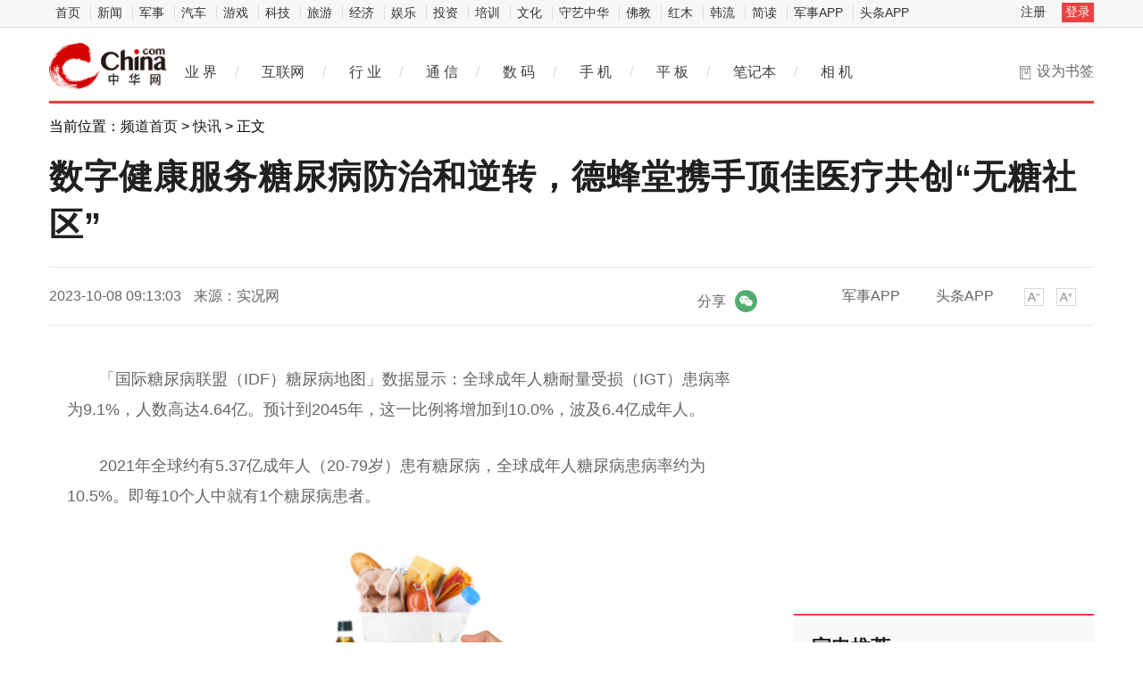

--- FILE ---
content_type: text/html
request_url: https://hea.china.com/article/20231008/102023_1418454.html
body_size: 12534
content:
<!doctype html>
<html>
<head>
<meta charset="utf-8">
<title>数字健康服务糖尿病防治和逆转，德蜂堂携手顶佳医疗共创“无糖社区”_中华网</title>
<meta name="keywords" content="产业资讯,科技动态,IT业界,通信,互联网,家电,数字生活,IT幽默,IPTV,3G,WEB2.0,IT人物,曝光台,科普,科学探索,科技新品,奇趣异事,手机,数码相机,MP3,笔记本,奇趣硬件">
<meta name="description" content="「国际糖尿病联盟（IDF）糖尿病地图」数据显示：全球成年人糖耐量受损（IGT）患病率为9.1%，人数高达4.64亿。预计到2045年，这一比例将增加...">	
<meta http-equiv="Cache-Control" content="no-siteapp" />
<meta http-equiv="Cache-Control" content="no-transform" />
<link href="https://tech.china.com/static_digi/css/article-style.css" rel="stylesheet" />
<link href="https://tech.china.com/static_digi/css/video-js.min.css" rel="stylesheet" media="all" />
<link href="https://tech.china.com/static_digi/css/style_print.css" rel="stylesheet" media="print" />
<script src="https://tech.china.com/static_digi/js/jquery-1.11.1.min.js"></script>
<link rel="shortcut icon" href="https://tech.china.com/static_digi/images/favicon.ico" type="image/x-icon">	
<script src="https://tech.china.com/static_digi/js/uaredirect.js"></script>
<SCRIPT type=text/javascript>uaredirect("http://m.tech.china.com/hea/article/20231008/102023_1418454.html");</SCRIPT>	
<!--控制字体大小js-->	
<script src="https://tech.china.com/static_digi/js/function.js"></script>
<script src="https://tech.china.com/static_digi/js/jquery.qrcode.min.js"></script>
		<script src="https://tech.china.com/static_digi/js/article.js"></script>
<!--控制字体大小js-->
<style>
 .top_header_logo {
    position: relative;
    width: 195px;
    height: 50px;
    display: block;
    float: left;
    background: url(//www.china.com/zh_cn/img1905/2020/v21_logo@2x.png) no-repeat 0 50%;
    background-size: auto 30px;
}
.main-header .top_header_logo a {
    display: block;
    height: 100%;
    font-size: 12px;
    overflow: hidden;
    text-indent: -666px;
} 
.top_header_logo_channel {
    float: left;
    font-size: 29px;
    line-height: 50px;
    color: #000;
}
.article_info {
    position: relative;
    margin-top: 25px;
    color: #8D8D8D;
    height: 25px;
    line-height: 25px;
    font-size: 16px;
}
.article_info .share{line-height:25px;float:right;text-align:center;}
.article_info .share em{display:inline-block;vertical-align:top;font-style: normal;}
.article_info .share i{vertical-align:top;margin-left:10px;display:inline-block;width:25px;height:25px;background-position:50% 50%;background-repeat:no-repeat;background-size:contain;overflow:hidden;text-indent:-200px;cursor:pointer;}
.article_info .share i.wx{background-image:url(https://tech.china.com/static_digi/images/weixin.png);}
.article_info .share i.pyq{}
.article_info .share .qrcode_wrap{z-index:1;width:120px;height:180px;padding:20px 20px 0;position:absolute;right:40px;top:40px;background:#fff;border:solid 1px #ddd;border-radius:4px;line-height:20px;color:#333;font-size:12px;font-weight:normal;color:#666;}
.article_info .share .qrcode_close{color: #333;text-decoration: none; width:15px;height:15px;position:absolute;right:2px;top:2px;font-size:15px;line-height:13px;}
.article_info .hidden{display: none;}
.article_info p{
	margin: 0;
}
</style>	
</head>
<!--导航栏-1start-->	
<div class="channel-nav-bg">
  <div class="channel-nav">
    <div class="channel-nav-list"> 
	<a href="http://www.china.com/" target="_blank">首页</a>
	<a href="//news.china.com/" target="_blank">新闻</a>
	<a href="//military.china.com" target="_blank">军事</a>
	<a href="http://auto.china.com/" target="_blank">汽车</a>
	<a href="http://game.china.com/" target="_blank">游戏</a>
	<a href="http://tech.china.com/" target="_blank">科技</a>
	<a href="http://travel.china.com/" target="_blank">旅游</a>
	<a href="http://finance.china.com/" target="_blank">经济</a>
	<a href="http://ent.china.com/" target="_blank">娱乐</a>
	<a href="http://money.china.com" target="_blank">投资</a>
	<a href="http://peixun.china.com" target="_blank">培训</a>
	<a href="http://culture.china.com/" target="_blank">文化</a>
	<a href="http://shouyi.china.com/" target="_blank">守艺中华</a>
	<a href="//fo.china.com/" target="_blank">佛教</a>
	<a href="http://hongmu.china.com" target="_blank">红木</a>
	<a href="http://korea.china.com/" target="_blank">韩流</a>
	<a href="http://club.china.com/" target="_blank">简读</a>
	<a href="//toutiaoapp.china.com/public/download?appName=ch_mil&channel=china5" target="_blank">军事APP</a>
	<a href="//toutiaoapp.china.com/public/download?appName=ch_hl&channel=china5" target="_blank">头条APP</a> 
	  </div>
    <div class="channel-nav-login" id="chanTopNavLogin"> <a href="#" target="_blank">注册</a> <a href="#" class="channel-nav-entry" target="_blank">登录</a> </div>
  </div>
</div>		
<!--导航栏-1end-->
<!--导航栏-2start-->	
<div class="main-header">
  <h1 class="top_header_logo"><a href="/" target="_blank">中华网家电</a></h1>
 
  <div class="header-addfav">设为书签<span class="header-addfav-area"><strong>Ctrl+D</strong>将本页面保存为书签，全面了解最新资讯，方便快捷。</span></div>
<div id="newsNav"> 
  <a href="http://tech.china.com/articles/" target="_blank">业 界</a><em>/</em> 
  <a href="http://tech.china.com/internet/" target="_blank">互联网</a><em>/</em> 
  <a href="http://tech.china.com/industrys/" target="_blank">行 业</a><em>/</em> 
  <a href="http://tech.china.com/telphone/" target="_blank">通 信</a><em>/</em> 
  <a href="http://digi.china.com/" target="_blank">数 码</a><em>/</em> 
  <a href="http://digi.china.com/smartphone/" target="_blank">手 机</a><em>/</em> 
  <a href="http://digi.china.com/tabletpc/" target="_blank">平 板</a><em>/</em> 
  <a href="http://digi.china.com/notebookpc/" target="_blank">笔记本</a><em>/</em> 
  <a href="http://digi.china.com/cameradv/" target="_blank">相 机</a> 
</div>
</div>
<!--导航栏-2end-->
<!--位置导航start-->	
<div class="epMisc" id="epMisc">
  <div class="epMiscCon">
    <div id="chan_breadcrumbs">
      当前位置：<a href="https://tech.china.com/">频道首页</a> &gt; <a href="http://hea.china.com/home/">快讯</a> &gt; 正文    </div>
  </div>
</div>
<!--位置导航end-->	
<div id="chan_mainBlk" class="clearfix">
<!--标题start-->	
  <h1 id="chan_newsTitle">数字健康服务糖尿病防治和逆转，德蜂堂携手顶佳医疗共创“无糖社区”</h1>
<!--标题end-->		
  <div class="chan_newsInfo" id="chan_newsInfo">
    <div class="chan_newsInfo_body" id="js-article-title" data-grid="300">
      <div class="chan_newsInfo_title">数字健康服务糖尿病防治和逆转，德蜂堂携手顶佳医疗共创“无糖社区”</div>
      <div class="chan_newsInfo_source"><span class="time">2023-10-08 09:13:03</span> <span class="source">来源：实况网</span> </div>
      <div class="chan_newsInfo_link" id=“chan_newsInfo_link”> <a href="#" class="chan_newsInfo_font_small" onclick="doZoom('chan_newsDetail',-1); return false;">小</a> <a href="#" class="chan_newsInfo_font_big" onclick="doZoom('chan_newsDetail',1); return false;">大</a>
        <div class="cn_share"> </div> </div>
      <div class="chan_app_upload"><a href="https://toutiaoapp.china.com/public/download?appName=ch_mil&channel=china4" target="_blank">军事APP</a><a href="https://toutiaoapp.china.com/public/download?appName=ch_hl&channel=china4" target="_blank">头条APP</a></div>
    <div class="article_info" style="display: inline-block;left: 40%;">
			<div class="share">
				<em>分享</em><i class="wx" id="js-share-weixin">微信</i>
				<div class="qrcode_wrap hidden" id="js-qrcode-wrap">
					<a href="javascript:;" target="_self" class="qrcode_close" id="js-qrcode-close" title="关闭">×</a>
					<div id="js-qrcode-img"></div>
					<p>用微信扫码二维码</p>
					<p>分享至好友和朋友圈</p>
				</div>
			</div>
		</div>
	</div>
  </div>
  <div id="chan_mainBlk_lft"> 
<script>
/**
* 通过data-grid属性获取浮动开始位置
*  @param {type} id 从id元素位置开始浮动
*  @param {int} 传入滚动数值
*  @param {type} end 滚动到id元素位置停止浮动
*/
function itemPosition(start,scroll,end){
  var id = $('#'+start),
      end = end||'',
      endgrid = 0;
  if(id.length>0){
      if($('#'+end).length>0){
          var endobj = $('#'+end);
          endgrid = endobj.offset().top;
      }
      //console.log(endgrid);
      var figure = id.attr('data-grid') || id.offset().top;
      if(scroll>figure){
          if(endgrid && scroll>endgrid){
              id.removeClass("fixed");
          }else{
              id.addClass("fixed");
          }
      }else{
          id.removeClass("fixed");
      }
  }
};

/**
* 整体函数调用相关
*/
function init(){
// 窗口上下滚动相关
    $(window).scroll(function() {
        var scltop = $(window).scrollTop();
        // 导航浮动
        itemPosition('js-article-title',scltop,'js-article-bottom');//终极页
        });
}
$(function(){
  init();
});
</script>
    <div id="chan_newsBlk">
      <div id="chan_newsDetail">
			
                <p style="margin: 0px; padding: 0.8em 0px; text-indent: 2em; color: rgb(102, 102, 102); font-family: &quot;Hiragino Sans GB&quot;, &quot;Microsoft YaHei&quot;, &quot;WenQuanYi Micro Hei&quot;, Tahoma, arial, sans-serif; font-size: 18px;">「国际糖尿病联盟（IDF）糖尿病地图」数据显示：全球成年人糖耐量受损（IGT）患病率为9.1%，人数高达4.64亿。预计到2045年，这一比例将增加到10.0%，波及6.4亿成年人。</p>
<p style="margin: 0px; padding: 0.8em 0px; text-indent: 2em; color: rgb(102, 102, 102); font-family: &quot;Hiragino Sans GB&quot;, &quot;Microsoft YaHei&quot;, &quot;WenQuanYi Micro Hei&quot;, Tahoma, arial, sans-serif; font-size: 18px;">2021年全球约有5.37亿成年人（20-79岁）患有糖尿病，全球成年人糖尿病患病率约为10.5%。即每10个人中就有1个糖尿病患者。</p>
<p style="margin: 0px; padding: 0.8em 0px; text-indent: 2em; color: rgb(102, 102, 102); font-family: &quot;Hiragino Sans GB&quot;, &quot;Microsoft YaHei&quot;, &quot;WenQuanYi Micro Hei&quot;, Tahoma, arial, sans-serif; font-size: 18px; text-align: center;"><img _src="http://xinmeibao.oss-cn-hangzhou.aliyuncs.com/uploads/docx/20231007/202310071904519167.png" alt="" src="http://xinmeibao.oss-cn-hangzhou.aliyuncs.com/uploads/docx/20231007/202310071904519167.png" style="border: 0px; vertical-align: top; max-width: 600px; display: block; margin: auto;" /></p>
<p style="margin: 0px; padding: 0.8em 0px; text-indent: 2em; color: rgb(102, 102, 102); font-family: &quot;Hiragino Sans GB&quot;, &quot;Microsoft YaHei&quot;, &quot;WenQuanYi Micro Hei&quot;, Tahoma, arial, sans-serif; font-size: 18px;">2021年，在20-79岁人群中，糖尿病患者人数最多的前三名国家是中国、印度和巴基斯坦。其中，中国的糖尿病患病人数约有1.41亿人，是全球糖尿病患者人数最多的国家。</p>
<p style="margin: 0px; padding: 0.8em 0px; text-indent: 2em; color: rgb(102, 102, 102); font-family: &quot;Hiragino Sans GB&quot;, &quot;Microsoft YaHei&quot;, &quot;WenQuanYi Micro Hei&quot;, Tahoma, arial, sans-serif; font-size: 18px;">北京德蜂堂健康科技有限公司，是北京乐一生蜂胶生化高新技术有限责任公司的子公司，2003年10月创建于北京市国家级高新技术科技园区 (中关村科技园区)。公司先后攻克了蜂胶国际产业化的五大难题：①优质蜂胶原料生产技术及推广，②蜂胶提纯脱铅及其全组分水溶技术，③蜂胶黄酮指纹图谱检测技术，④蜂产品营养价值定位，⑤蜂食疗康复理论。</p>
<p style="margin: 0px; padding: 0.8em 0px; text-indent: 2em; color: rgb(102, 102, 102); font-family: &quot;Hiragino Sans GB&quot;, &quot;Microsoft YaHei&quot;, &quot;WenQuanYi Micro Hei&quot;, Tahoma, arial, sans-serif; font-size: 18px;">公司还创立了&ldquo;中国中医蜂食疗康复理论&rdquo; ，并以蜂胶为君，以蜂王浆为臣，辅佐蜂蜜、蜂花粉、雄蜂蛹、蜂王胚胎、灵芝孢子粉、有机硒铬蛋白粉等营养素，开发出糖尿病及其并发症、高血压、高血脂、心脏病、脂肪肝、胃炎、胃溃疡、前列腺炎等一系列慢病康复的蜂产品。</p>
<p style="margin: 0px; padding: 0.8em 0px; text-indent: 2em; color: rgb(102, 102, 102); font-family: &quot;Hiragino Sans GB&quot;, &quot;Microsoft YaHei&quot;, &quot;WenQuanYi Micro Hei&quot;, Tahoma, arial, sans-serif; font-size: 18px;">深圳市顶佳医疗科技有限公司是&ldquo;数字健康+智慧养老&rdquo;的行业先行者，公司深耕智能化数字健康领域，旗下ZLO宙龙健康服务平台及系列硬件产品服务养老机构及社区和个人，同时为现代大健康企业赋能。</p>
<p style="margin: 0px; padding: 0.8em 0px; text-indent: 2em; color: rgb(102, 102, 102); font-family: &quot;Hiragino Sans GB&quot;, &quot;Microsoft YaHei&quot;, &quot;WenQuanYi Micro Hei&quot;, Tahoma, arial, sans-serif; font-size: 18px; text-align: center;"><img _src="http://xinmeibao.oss-cn-hangzhou.aliyuncs.com/uploads/docx/20231007/202310071904516860.jpeg" alt="" src="http://xinmeibao.oss-cn-hangzhou.aliyuncs.com/uploads/docx/20231007/202310071904516860.jpeg" style="border: 0px; vertical-align: top; max-width: 600px; display: block; margin: auto;" /></p>
<p style="margin: 0px; padding: 0.8em 0px; text-indent: 2em; color: rgb(102, 102, 102); font-family: &quot;Hiragino Sans GB&quot;, &quot;Microsoft YaHei&quot;, &quot;WenQuanYi Micro Hei&quot;, Tahoma, arial, sans-serif; font-size: 18px; text-align: center;">图：战略合作签约仪式现场</p>
<p style="margin: 0px; padding: 0.8em 0px; text-indent: 2em; color: rgb(102, 102, 102); font-family: &quot;Hiragino Sans GB&quot;, &quot;Microsoft YaHei&quot;, &quot;WenQuanYi Micro Hei&quot;, Tahoma, arial, sans-serif; font-size: 18px;">10月7日 北京德蜂堂健康科技有限公司和深圳市顶佳医疗科技有限公司在深圳顶佳工业园签订战略合作，双方启动健康预防和健康解决方案的多项合作，以顶佳医疗&ldquo;ZLO宙龙&rdquo;智能化系列产品设备做慢性病患者<a href='http://www.830020.com/' target='_blank' style='text-decoration: none;'>的</a>健康监测服务，&ldquo;德蜂堂&rdquo;系列健康产品为糖尿病患者提供食疗康复服务，配合数字化系统管理让用户时刻感受到健康指标的改善。</p>
<p style="margin: 0px; padding: 0.8em 0px; text-indent: 2em; color: rgb(102, 102, 102); font-family: &quot;Hiragino Sans GB&quot;, &quot;Microsoft YaHei&quot;, &quot;WenQuanYi Micro Hei&quot;, Tahoma, arial, sans-serif; font-size: 18px;">北京德蜂堂健康科技有限公司董事长姜德勇、 总经理刘晓宁<a style="text-decoration: none;" href="">，</a>深圳市顶佳医疗科技有限公司董事长蔡笃顶、CEO蒋磊，星皇集团有限公司董事长许贤堤出席签约仪式。</p>
<p style="margin: 0px; padding: 0.8em 0px; text-indent: 2em; color: rgb(102, 102, 102); font-family: &quot;Hiragino Sans GB&quot;, &quot;Microsoft YaHei&quot;, &quot;WenQuanYi Micro Hei&quot;, Tahoma, arial, sans-serif; font-size: 18px; text-align: center;"><img _src="http://xinmeibao.oss-cn-hangzhou.aliyuncs.com/uploads/docx/20231007/202310071904506005.jpeg" alt="" src="http://xinmeibao.oss-cn-hangzhou.aliyuncs.com/uploads/docx/20231007/202310071904506005.jpeg" style="border: 0px; vertical-align: top; max-width: 600px; display: block; margin: auto;" /></p>
<p style="margin: 0px; padding: 0.8em 0px; text-indent: 2em; color: rgb(102, 102, 102); font-family: &quot;Hiragino Sans GB&quot;, &quot;Microsoft YaHei&quot;, &quot;WenQuanYi Micro Hei&quot;, Tahoma, arial, sans-serif; font-size: 18px; text-align: center;">图：签约双方就合作内容进行深入探讨</p>
<p style="margin: 0px; padding: 0.8em 0px; text-indent: 2em; color: rgb(102, 102, 102); font-family: &quot;Hiragino Sans GB&quot;, &quot;Microsoft YaHei&quot;, &quot;WenQuanYi Micro Hei&quot;, Tahoma, arial, sans-serif; font-size: 18px;">顶佳医疗CEO蒋磊向大家详细介绍了&ldquo;ZLO宙龙&rdquo;数字健康服务平台软硬件的应用和健康管理及服务；德蜂堂总经理刘晓宁向大家介绍了企业发展历史和未来发展方向，同时展示了众多客户服务的真实案例，德蜂堂研发的蜂食产品，对预防和改善糖尿病、提高免疫力有积极作用，还可以促进人体新陈代谢，改善微循环，提高机体免疫力，增强抗病能力。</p>
<p style="margin: 0px; padding: 0.8em 0px; text-indent: 2em; color: rgb(102, 102, 102); font-family: &quot;Hiragino Sans GB&quot;, &quot;Microsoft YaHei&quot;, &quot;WenQuanYi Micro Hei&quot;, Tahoma, arial, sans-serif; font-size: 18px; text-align: center;"><img _src="http://xinmeibao.oss-cn-hangzhou.aliyuncs.com/uploads/docx/20231007/202310071904505577.png" alt="" src="http://xinmeibao.oss-cn-hangzhou.aliyuncs.com/uploads/docx/20231007/202310071904505577.png" style="border: 0px; vertical-align: top; max-width: 600px; display: block; margin: auto;" /></p>
<p style="margin: 0px; padding: 0.8em 0px; text-indent: 2em; color: rgb(102, 102, 102); font-family: &quot;Hiragino Sans GB&quot;, &quot;Microsoft YaHei&quot;, &quot;WenQuanYi Micro Hei&quot;, Tahoma, arial, sans-serif; font-size: 18px; text-align: center;">图：签约双方合影留念</p>
<p style="margin: 0px; padding: 0.8em 0px; text-indent: 2em; color: rgb(102, 102, 102); font-family: &quot;Hiragino Sans GB&quot;, &quot;Microsoft YaHei&quot;, &quot;WenQuanYi Micro Hei&quot;, Tahoma, arial, sans-serif; font-size: 18px;">此次双方战略合作，将有助于数字健康产业延伸发展，为慢性病数字健康提供更好的健康解决方案，为慢病健康管理进社区指明了发展方向，同时也将拓宽双方的渠道建设，加强我国糖尿病宣传防治，为&ldquo;无糖社区&rdquo;积极贡献力量。</p>
<p style="margin: 0px; padding: 0.8em 0px; text-indent: 2em; font-family: &quot;Hiragino Sans GB&quot;, &quot;Microsoft YaHei&quot;, &quot;WenQuanYi Micro Hei&quot;, Tahoma, arial, sans-serif; color: rgb(0, 0, 0); font-weight: bold; font-size: 15px;">免责声明：市场有风险，选择需谨慎！此文仅供参考，不作买卖依据。</p>
<p class="editor">责任编辑：kj005</p>
				<!--文章投诉热线-->
								<a style="display:block;margin-top:100px;font-size:14px; text-decoration: none;"> 文章投诉热线:156 0057 2229&nbsp; 投诉邮箱:29132 36@qq.com</a>				      </div>
      <div class="pageStyle5">
        <div id="chan_multipageNumN"></div>
      </div>
    	  		<div id="IndiKeyword"  style="color:white;font-size:12px">关键词：
 

</div>
      <!-- 关键字搜索条 -->
<!--广告start 640*90-->		
<div class="adsame padtop10"><script async src="//pagead2.googlesyndication.com/pagead/js/adsbygoogle.js"></script>
<!-- 970*90��ɫ -->
<ins class="adsbygoogle"
     style="display:inline-block;width:640px;height:90px"
     data-ad-client="ca-pub-2539936277555907"
     data-ad-slot="7211786270"></ins>
<script>
(adsbygoogle = window.adsbygoogle || []).push({});
</script></div>
<!--广告end 640*90-->		
<!--文章start-->
<div class="epbWrap">
<div class="eppagebottom clearfix" id="eppagebottom">
	
  <div class="imgNews"> <a target="_blank" href="http://hea.china.com/hea/20220127/20220127997567.html">
	<div class="imgBox"> <img alt="洗碗机爆发在即 国产品牌逐渐成为市场主流" src="http://techchina.nancai.net/2022/0127/20220127020256319.png" /> </div>
	<p class="imgTit">洗碗机爆发在即 国产品牌逐渐成为市场主流</p>
	</a> </div>
	
  <div class="imgNews"> <a target="_blank" href="http://hea.china.com/article/20210910/092021_872511.html">
	<div class="imgBox"> <img alt="金融科技下，金融企业如何保障信息安全" src="https://aliypic.oss-cn-hangzhou.aliyuncs.com/Uploadfiles/20210910/2021091014164234.001.png" /> </div>
	<p class="imgTit">金融科技下，金融企业如何保障信息安全</p>
	</a> </div>
	
  <div class="imgNews"> <a target="_blank" href="http://hea.china.com/article/20210910/092021_872496.html">
	<div class="imgBox"> <img alt="主播雨化田们再接新活，这次让网友们下载的是交管12123APP" src="http://techchina.nancai.net/2023/0213/20230213031419670.jpg" /> </div>
	<p class="imgTit">主播雨化田们再接新活，这次让网友们下载的是交管12123APP</p>
	</a> </div>
	
  <div class="imgNews"> <a target="_blank" href="http://hea.china.com/article/20210910/092021_872491.html">
	<div class="imgBox"> <img alt="深圳看到科技发布Kandao Meeting S 180°超广角智能视频会议机" src="http://techchina.nancai.net/2022/0425/20220425091935522.jpg" /> </div>
	<p class="imgTit">深圳看到科技发布Kandao Meeting S 180°超广角智能视频会议机</p>
	</a> </div>
</div>
</div>
<!--文章end--> 
</div> 
 
    <!--为你推荐start-->
    <div class="chan_wntj" id="chan_wntj">
      <div class="chan_wntjcon" id="chan_wntjcon0">
		  
        <div class="wntjItem item_defaultView clearfix">
          <div class="item_img loading"><a href="http://hea.china.com/article/20230928/092023_1415976.html" target="_blank"><img class="lazy" src="https://aliypic.oss-cn-hangzhou.aliyuncs.com/Uploadfiles/20230927/2023092721013897.001.jpeg" data-original="https://aliypic.oss-cn-hangzhou.aliyuncs.com/Uploadfiles/20230927/2023092721013897.001.jpeg"></a></div>
          <div class="item_con">
            <div class="item-text">
              <h3 class="tit"><a href="http://hea.china.com/article/20230928/092023_1415976.html" target="_blank">重构想象，绮梦迎光｜林内·中国30周年庆暨品牌战略升级发布会圆满成功</a></h3>
              <div class="item_foot"><span class="time">2023-09-28 09:07:14</span><span class="tag" >重构想象，绮梦迎光｜林内·中国30周年庆暨品牌战略升级发布会圆满成功</span></div>
            </div>
          </div>
        </div>  
		  
        <div class="wntjItem item_defaultView clearfix">
          <div class="item_img loading"><a href="http://hea.china.com/article/20230919/092023_1410049.html" target="_blank"><img class="lazy" src="http://nxobject.oss-cn-shanghai.aliyuncs.com/yhdoc/20230919/202309191031301653449689.png" data-original="http://nxobject.oss-cn-shanghai.aliyuncs.com/yhdoc/20230919/202309191031301653449689.png"></a></div>
          <div class="item_con">
            <div class="item-text">
              <h3 class="tit"><a href="http://hea.china.com/article/20230919/092023_1410049.html" target="_blank">越野越青春｜大湾区首届溯溪越野挑战赛圆满完赛！</a></h3>
              <div class="item_foot"><span class="time">2023-09-19 11:35:38</span><span class="tag" >越野越青春｜大湾区首届溯溪越野挑战赛圆满完赛！</span></div>
            </div>
          </div>
        </div>  
		<div class="wntjItem item_defaultView clearfix">
          <div class="item_con" style="float: left;">
            <div class="item-text">
              <h3 class="tit"><a href="http://hea.china.com/article/20230907/092023_1404171.html" target="_blank">平安健康方蔚豪：企业健管是具有长远发展潜力的蓝海赛道</a></h3>
              <div class="item_foot"><span class="time">2023-09-07 11:12:11</span><span class="tag" >平安健康方蔚豪：企业健管是具有长远发展潜力的蓝海赛道</span></div>
            </div>
          </div>
        </div>  
		  
        <div class="wntjItem item_defaultView clearfix">
          <div class="item_img loading"><a href="http://hea.china.com/article/20230904/092023_1402247.html" target="_blank"><img class="lazy" src="http://service.mobtou.com/data/images/230904/230904092850768221663.png" data-original="http://service.mobtou.com/data/images/230904/230904092850768221663.png"></a></div>
          <div class="item_con">
            <div class="item-text">
              <h3 class="tit"><a href="http://hea.china.com/article/20230904/092023_1402247.html" target="_blank">巨星传奇旗下胶原专家摩肌博士推出魔瓶系列，多维度改善肌肤健康状态</a></h3>
              <div class="item_foot"><span class="time">2023-09-04 10:08:42</span><span class="tag" >巨星传奇旗下胶原专家摩肌博士推出魔瓶系列，多维度改善肌肤健康状态</span></div>
            </div>
          </div>
        </div>  
		  
        <div class="wntjItem item_defaultView clearfix">
          <div class="item_img loading"><a href="http://hea.china.com/article/20230809/082023_1389758.html" target="_blank"><img class="lazy" src="http://service.mobtou.com/data/images/230809/230809164823579931254.jpeg" data-original="http://service.mobtou.com/data/images/230809/230809164823579931254.jpeg"></a></div>
          <div class="item_con">
            <div class="item-text">
              <h3 class="tit"><a href="http://hea.china.com/article/20230809/082023_1389758.html" target="_blank">奇瑞捷豹路虎推出豪华中型SUV新作：全新路虎发现运动版</a></h3>
              <div class="item_foot"><span class="time">2023-08-09 17:21:16</span><span class="tag" >奇瑞捷豹路虎推出豪华中型SUV新作：全新路虎发现运动版</span></div>
            </div>
          </div>
        </div>  
		  
        <div class="wntjItem item_defaultView clearfix">
          <div class="item_img loading"><a href="http://hea.china.com/article/20230728/072023_1384604.html" target="_blank"><img class="lazy" src="http://zl.yisouyifa.com/ueditor/php/upload/image/20230728/1690538347341803.png" data-original="http://zl.yisouyifa.com/ueditor/php/upload/image/20230728/1690538347341803.png"></a></div>
          <div class="item_con">
            <div class="item-text">
              <h3 class="tit"><a href="http://hea.china.com/article/20230728/072023_1384604.html" target="_blank">帅丰电器董事长商若云：稳扎稳打，铸就百年企业</a></h3>
              <div class="item_foot"><span class="time">2023-07-28 18:30:05</span><span class="tag" >帅丰电器董事长商若云：稳扎稳打，铸就百年企业</span></div>
            </div>
          </div>
        </div>  
  
      </div>
    </div>
    <!--为你推荐end--> 
 
    <!--相关新闻start-->
    <div class="chan_xgxw" id="chan_xgxw">
      <h3 class="chan_xgxwhd"><strong>相关新闻</strong></h3>
      <div class="chan_xgxwbd">
		  
        <div class="wntjItem item_titleView clearfix">
          <div class="item_con">
            <h3 class="tit"><a href="http://hea.china.com/article/20231008/102023_1418454.html" target="_blank">数字健康服务糖尿病防治和逆转，德蜂堂携手顶佳医疗共创“无糖社区”</a></h3>
            <p class="desc"><a href="http://hea.china.com/article/20231008/102023_1418454.html" target="_blank">「国际糖尿病联盟（IDF）糖尿病地图」数据显示：全球成年人糖耐量受损（IGT）患病率为9 1%，人数高达4...</a></p>
          </div>
          <div class="item_foot"> <span class="time">2023-10-08 09:13:03</span> <!--<span class="tag"></span>--> </div>
        </div>
		  
        <div class="wntjItem item_titleView clearfix">
          <div class="item_con">
            <h3 class="tit"><a href="http://hea.china.com/article/20231007/102023_1418448.html" target="_blank">粤东地区首届钢琴公开赛决赛在汕尾举行</a></h3>
            <p class="desc"><a href="http://hea.china.com/article/20231007/102023_1418448.html" target="_blank">10月5日晚上，广东省粤东地区首届钢琴公开赛系列活动之汕尾市第三届钢琴公开赛颁奖仪式在汕尾市城区新城...</a></p>
          </div>
          <div class="item_foot"> <span class="time">2023-10-07 21:56:59</span> <!--<span class="tag"></span>--> </div>
        </div>
		  
        <div class="wntjItem item_titleView clearfix">
          <div class="item_con">
            <h3 class="tit"><a href="http://hea.china.com/article/20231007/102023_1418447.html" target="_blank">四季优美：赓续八载，书写公益成长记</a></h3>
            <p class="desc"><a href="http://hea.china.com/article/20231007/102023_1418447.html" target="_blank">九月伊始，大凉山深处的孩子们迎来了开学的日子，四季优美针对开学季的公益专项行动也在如期跟进，200套...</a></p>
          </div>
          <div class="item_foot"> <span class="time">2023-10-07 21:56:34</span> <!--<span class="tag"></span>--> </div>
        </div>
		  
        <div class="wntjItem item_titleView clearfix">
          <div class="item_con">
            <h3 class="tit"><a href="http://hea.china.com/article/20231007/102023_1418446.html" target="_blank">热烈祝贺同根同梦传统文化发展专项基金成立</a></h3>
            <p class="desc"><a href="http://hea.china.com/article/20231007/102023_1418446.html" target="_blank">2023年9月25日晚，中国民族文化艺术基金会同根同梦传统文化发展专项基金启动仪式在京举办。出席启动仪式...</a></p>
          </div>
          <div class="item_foot"> <span class="time">2023-10-07 21:56:06</span> <!--<span class="tag"></span>--> </div>
        </div>
		  
        <div class="wntjItem item_titleView clearfix">
          <div class="item_con">
            <h3 class="tit"><a href="http://hea.china.com/article/20231007/102023_1418443.html" target="_blank">F5负载均衡融入分布式云服务，提升网络规划效率</a></h3>
            <p class="desc"><a href="http://hea.china.com/article/20231007/102023_1418443.html" target="_blank">负载均衡是现代分布式系统中的关键技术之一。通过合理分配请求到后端服务器，不仅能实现资源高效利用，...</a></p>
          </div>
          <div class="item_foot"> <span class="time">2023-10-07 21:36:40</span> <!--<span class="tag"></span>--> </div>
        </div>
		  
        <div class="wntjItem item_titleView clearfix">
          <div class="item_con">
            <h3 class="tit"><a href="http://hea.china.com/article/20231007/102023_1418436.html" target="_blank">乡村振兴丨这片田园，“绿意”正浓</a></h3>
            <p class="desc"><a href="http://hea.china.com/article/20231007/102023_1418436.html" target="_blank">我叫郭新明，是苏州市吴中区临湖绿意浓家庭农场的负责人，从2012年开始租赁临湖镇界路村土地，种植水稻...</a></p>
          </div>
          <div class="item_foot"> <span class="time">2023-10-07 19:19:57</span> <!--<span class="tag"></span>--> </div>
        </div>
		  
        <div class="wntjItem item_titleView clearfix">
          <div class="item_con">
            <h3 class="tit"><a href="http://hea.china.com/article/20231007/102023_1418429.html" target="_blank">日日顺供应链“青岛-法兰克福”国际全货运包机航线顺利首航</a></h3>
            <p class="desc"><a href="http://hea.china.com/article/20231007/102023_1418429.html" target="_blank">近日，一架由加利斯航空执飞的全货机8S5913航班顺利落地青岛胶东国际机场，这标志着日日顺供应链青岛-法...</a></p>
          </div>
          <div class="item_foot"> <span class="time">2023-10-07 18:28:28</span> <!--<span class="tag"></span>--> </div>
        </div>
		  
        <div class="wntjItem item_titleView clearfix">
          <div class="item_con">
            <h3 class="tit"><a href="http://hea.china.com/article/20231007/102023_1418428.html" target="_blank">平安银行携手中国药促会，助力医疗健康投融生态再升级！</a></h3>
            <p class="desc"><a href="http://hea.china.com/article/20231007/102023_1418428.html" target="_blank">9月25日-27日，由中国医药创新促进会主办的第八届中国医药创新与投资大会在苏州盛大召开。历年来，创投...</a></p>
          </div>
          <div class="item_foot"> <span class="time">2023-10-07 18:16:39</span> <!--<span class="tag"></span>--> </div>
        </div>
		  
        <div class="wntjItem item_titleView clearfix">
          <div class="item_con">
            <h3 class="tit"><a href="http://hea.china.com/article/20231007/102023_1418423.html" target="_blank">品质升级引领消费升级 如新以高品质产品满足消费者需求</a></h3>
            <p class="desc"><a href="http://hea.china.com/article/20231007/102023_1418423.html" target="_blank">我国消费结构升级，消费理念发生变化。随着新一代消费者的崛起，他们追求品质和服务，希望获得更好的生...</a></p>
          </div>
          <div class="item_foot"> <span class="time">2023-10-07 18:10:53</span> <!--<span class="tag"></span>--> </div>
        </div>
		  
        <div class="wntjItem item_titleView clearfix">
          <div class="item_con">
            <h3 class="tit"><a href="http://hea.china.com/article/20231007/102023_1418422.html" target="_blank">中国考研辅导品牌师大博学强势登陆时代广场大屏，向全球展示中国品牌实力</a></h3>
            <p class="desc"><a href="http://hea.china.com/article/20231007/102023_1418422.html" target="_blank">近日，师大博学以全新品牌形象亮相美国纽约时代广场大屏，刷新全球用户对师大博学的品牌认知高度。此次...</a></p>
          </div>
          <div class="item_foot"> <span class="time">2023-10-07 18:10:22</span> <!--<span class="tag"></span>--> </div>
        </div>
      </div>
    </div>
    <!--相关新闻end--> 
  </div>
  <div id="chan_mainBlk_rgt">
  <div class="show_adver" style="width: 300px;margin: 10px 0;"><div class="adver_3"><script type="text/javascript" src="https://user.042.cn/adver/adver.js"></script><script type="text/javascript">getAdvert('.adver_3',1,'300px','300px');</script></div></div>
<!--广告start-->	  
<div class="side_dvs padtop0"><div class="block" style="margin-bottom:10px">

	<div class="block-content">
<script async src="//pagead2.googlesyndication.com/pagead/js/adsbygoogle.js"></script>
<!-- 300*250 -->
<ins class="adsbygoogle"
     style="display:inline-block;width:300px;height:250px"
     data-ad-client="ca-pub-2539936277555907"
     data-ad-slot="8688519473"></ins>
<script>
(adsbygoogle = window.adsbygoogle || []).push({});
</script>
		

    </div>

</div>




</div>
<!--广告end-->	  
    <!--科技推荐start-->
    <div class="side_zhtj">
      <h3 class="hd"><strong>家电推荐</strong></h3>
      <div class="side_zhtj_con">
        <ul class="side_zhtj_news">
			
          <li><em>【<a href="http://hea.china.com/home/" target="_blank">快讯</a>】</em> <span><a href="http://hea.china.com/article/20230403/042023_1251284.html" target="_blank" >BOVI脱毛仪巴黎产品发布会，引领家居美容科技的创新之潮</a></span></li>
			
          <li><em>【<a href="http://hea.china.com/home/" target="_blank">快讯</a>】</em> <span><a href="http://hea.china.com/article/20230306/032023_1233932.html" target="_blank" >可复美X国货新势力，感受中国成分的力量</a></span></li>
			
          <li><em>【<a href="http://hea.china.com/home/" target="_blank">快讯</a>】</em> <span><a href="http://hea.china.com/article/20230118/012023_1214527.html" target="_blank" >勇于突破，可复美荣获天下网商“2022年度OTT营销先锋品牌”</a></span></li>
			
          <li><em>【<a href="http://hea.china.com/home/" target="_blank">快讯</a>】</em> <span><a href="http://hea.china.com/article/20230109/012023_1209143.html" target="_blank" >梦百合快充床垫和梦百合朗怡床垫究竟有何区别？请收好这份攻略</a></span></li>
			
          <li><em>【<a href="http://hea.china.com/home/" target="_blank">快讯</a>】</em> <span><a href="http://hea.china.com/article/20221229/122022_1204295.html" target="_blank" >融入创新科技，梦百合快充床垫让“熬夜一族”摆脱失眠难题</a></span></li>
			
          <li><em>【<a href="http://hea.china.com/home/" target="_blank">快讯</a>】</em> <span><a href="http://hea.china.com/article/20221128/112022_1186247.html" target="_blank" >新视觉，新征程——可复美全新升级，谱写品牌新篇章</a></span></li>
        </ul>
      </div>
    </div>
    <!--科技推荐end-->
<!--广告start-->	  
<div class="side_dvs padtop10"><div class="block" style="margin-bottom:10px">

	<div class="block-content">
<script async src="//pagead2.googlesyndication.com/pagead/js/adsbygoogle.js"></script>
<!-- 300*250蓝色 -->
<ins class="adsbygoogle"
     style="display:inline-block;width:300px;height:250px"
     data-ad-client="ca-pub-2539936277555907"
     data-ad-slot="1165252676"></ins>
<script>
(adsbygoogle = window.adsbygoogle || []).push({});
</script>
	

    </div>

</div>




</div>
<!--广告end-->	    
    <!--数码图片start-->
    <div class="side_todayPic">
      <h3 class="hd"><strong>家电图片</strong></h3>
      <div class="side_todayPic_con" id="rt1431">
		  
        <div class="wntjItem item_sideView"> <a href="http://hea.china.com/article/20231001/102023_1417615.html" class="clearfix" target="_blank">
          <div class="item_img"> <img src="https://picx.zhimg.com/80/v2-5c88cbf59eb79ce5a0d63123f98771cf_720w.png"> </div>
          <div class="item_con">
            <h3 class="tit">十一黄金周，抖音生活服务联合央广梦想开启心动假期</h3>
          </div>
          </a> </div>
		  
        <div class="wntjItem item_sideView"> <a href="http://hea.china.com/article/20230928/092023_1416288.html" class="clearfix" target="_blank">
          <div class="item_img"> <img src="https://img.shichangbu.com/fgs/uploads/20230926/9492d8a3fe64b33246c08a2c02f2cbff.jpg"> </div>
          <div class="item_con">
            <h3 class="tit">双冠助力国货品牌——全国冠军胡麟鹏和世界冠军何宁出任罗曼品牌形象大使</h3>
          </div>
          </a> </div>
		  
        <div class="wntjItem item_sideView"> <a href="http://hea.china.com/article/20230927/092023_1415668.html" class="clearfix" target="_blank">
          <div class="item_img"> <img src="http://das.mobtou.com/ueditor/php/upload/image/20230927/1695793678327655.jpeg"> </div>
          <div class="item_con">
            <h3 class="tit">2023朝阳区“最美科技工作者”｜李宇欣：为社会、为大众做点“健康有益”的事儿</h3>
          </div>
          </a> </div>
		  
        <div class="wntjItem item_sideView"> <a href="http://hea.china.com/article/20230921/092023_1411571.html" class="clearfix" target="_blank">
          <div class="item_img"> <img src="https://aliypic.oss-cn-hangzhou.aliyuncs.com/Uploadfiles/20230921/2023092112260605.001.jpeg"> </div>
          <div class="item_con">
            <h3 class="tit">揭秘实体制造业“好伴侣”，行业独角兽跨越速运的崛起之路</h3>
          </div>
          </a> </div>
      </div>
    </div>
    <!--数码图片end--> 
    <!--广告位start-->
    <div class="side_dvs padtop10"><div class="block" style="margin-bottom:10px">

	<div class="block-content">
<script async src="//pagead2.googlesyndication.com/pagead/js/adsbygoogle.js"></script>
<!-- 300*250 -->
<ins class="adsbygoogle"
     style="display:inline-block;width:300px;height:250px"
     data-ad-client="ca-pub-2539936277555907"
     data-ad-slot="5595452274"></ins>
<script>
(adsbygoogle = window.adsbygoogle || []).push({});
</script>
		

    </div>

</div>



</div>
    <!--广告位end-->
    <!--新闻排行start-->
    <div class="side_chan">
      <h3 class="side_chanTit"><strong>新闻排行</strong></h3>
      <div class="epReci">
        <ul class="epReciList" id="epReciList">
			
          <li><em class="epReciInd"><i class="ind-1">1</i></em>
            <h3 class="epReciHotword"><a href="http://m.tech.china.com/redian/2022/1109/112022_1174824.html" target="_blank">从&ldquo;小树苗&rdquo;到&ldquo;大森林&rdquo; 成都...</h3>
            </a><!--<span class="epReciValue">2022-11-09 21:02:27 </span>--></li>
			
          <li><em class="epReciInd"><i class="ind-2">2</i></em>
            <h3 class="epReciHotword"><a href="http://hea.china.com/hea/20220209/202202091004028.html" target="_blank">探索新赛道 哪个领域能成为家电...</h3>
            </a><!--<span class="epReciValue">2022-02-09 13:36:17 </span>--></li>
			
          <li><em class="epReciInd"><i class="ind-3">3</i></em>
            <h3 class="epReciHotword"><a href="http://hea.china.com/hea/20220209/202202091004027.html" target="_blank">2021年全球TV出货下降6.2% 面板...</h3>
            </a><!--<span class="epReciValue">2022-02-09 13:36:15 </span>--></li>
			
          <li><em class="epReciInd"><i class="ind-4">4</i></em>
            <h3 class="epReciHotword"><a href="http://hea.china.com/hea/20220209/202202091004026.html" target="_blank">巨头争相布局全屋智能 市场向AI...</h3>
            </a><!--<span class="epReciValue">2022-02-09 13:36:13 </span>--></li>
			
          <li><em class="epReciInd"><i class="ind-5">5</i></em>
            <h3 class="epReciHotword"><a href="http://hea.china.com/hea/20220209/202202091004023.html" target="_blank">Mini LED市场不及预期 产业陷...</h3>
            </a><!--<span class="epReciValue">2022-02-09 13:40:47 </span>--></li>
			
          <li><em class="epReciInd"><i class="ind-6">6</i></em>
            <h3 class="epReciHotword"><a href="http://hea.china.com/hea/20220209/202202091004022.html" target="_blank">海南省市场监管局抽查10批次快热...</h3>
            </a><!--<span class="epReciValue">2022-02-09 13:39:59 </span>--></li>
			
          <li><em class="epReciInd"><i class="ind-7">7</i></em>
            <h3 class="epReciHotword"><a href="http://hea.china.com/hea/20220209/202202091004021.html" target="_blank">智能化开辟产品创新边界 智能坐...</h3>
            </a><!--<span class="epReciValue">2022-02-09 13:36:14 </span>--></li>
			
          <li><em class="epReciInd"><i class="ind-8">8</i></em>
            <h3 class="epReciHotword"><a href="http://hea.china.com/hea/20220209/202202091004020.html" target="_blank">中国制造主导高端冰箱 进入新一...</h3>
            </a><!--<span class="epReciValue">2022-02-09 13:36:12 </span>--></li>
			
          <li><em class="epReciInd"><i class="ind-9">9</i></em>
            <h3 class="epReciHotword"><a href="http://digi.china.com/digi/20220209/202202091003996.html" target="_blank">苹果或正开发Apple Music新功能...</h3>
            </a><!--<span class="epReciValue">2022-02-09 13:27:59 </span>--></li>
			
          <li><em class="epReciInd"><i class="ind-10">10</i></em>
            <h3 class="epReciHotword"><a href="http://digi.china.com/digi/20220209/202202091003991.html" target="_blank">欧洲智能手机2021年&ldquo;现状&rdquo;：三...</h3>
            </a><!--<span class="epReciValue">2022-02-09 13:27:59 </span>--></li>
        </ul>
      </div>
    </div>
    <!--新闻排行end-->
<!--广告位start-->
    <div class="side_dvs padtop10"><div class="block" style="margin-bottom:10px">
	<div class="block-content">
		<script type="text/javascript">
			(function () {
				var p = "Ryz_" + Math.random().toString(36).slice(2);
				document.write('<div style="" id="' + p + '"></div>');
				(window.ryzenAdSlots = window.ryzenAdSlots || []).push({
					id: "u3730628",
					parent: p,
					cnzz: "1276884035"
				});
			})();
		</script>
    </div>
</div>

</div>
<!--广告位end-->	  
  </div>
</div>
<!--底部start-->
<div class="footer" id="footer"> 
	网上不良信息举报电话：(010)52598588-8758<br>
<img src="https://tech.china.com/static_digi/picture/logo-cdc.png" width="20" height="17"> 
	<a href="http://www.china.com/zh_cn/general/about.html" target="_blank">关于中华网</a> | 
	<a href="http://www.china.com/zh_cn/general/advert.html" target="_blank">广告服务</a> | 
	<a href="http://tech.china.com/abouts/contactus/" target="_blank">联系我们</a> |
	<a href="http://www.china.com/zh_cn/general/job.html" target="_blank">招聘信息</a> |
    <a href="http://www.china.com/zh_cn/general/bqsm.html" target="_blank">版权声明</a> |
    <a href="http://www.china.com/zh_cn/general/legal.html" target="_blank">豁免条款</a> |
    <a href="http://www.china.com/zh_cn/general/links.html" target="_blank">友情链接</a> |
    <a href="http://www.china.com/zh_cn/general/news.html" target="_blank">中华网动态</a><br>	
  版权所有 中华网 
</div>
<script>
(function(){
    var bp = document.createElement('script');
    var curProtocol = window.location.protocol.split(':')[0];
    if (curProtocol === 'https') {
        bp.src = 'https://zz.bdstatic.com/linksubmit/push.js';
    }
    else {
        bp.src = 'http://push.zhanzhang.baidu.com/push.js';
    }
    var s = document.getElementsByTagName("script")[0];
    s.parentNode.insertBefore(bp, s);
})();
</script>
<script>
    var _hmt = _hmt || [];
    (function() {
        var hm = document.createElement("script");
        hm.src = "//hm.baidu.com/hm.js?e07b43d0c5e207061a2291ee94e0c066";
        var s = document.getElementsByTagName("script")[0];
        s.parentNode.insertBefore(hm, s);
    })();
</script>	
<!--底部end--> 
<script charset="UTF-8" language="javascript" src="//data.dzxwnews.com/a.php"></script>	
</body>
</html>


--- FILE ---
content_type: text/html; charset=utf-8
request_url: https://www.google.com/recaptcha/api2/aframe
body_size: 267
content:
<!DOCTYPE HTML><html><head><meta http-equiv="content-type" content="text/html; charset=UTF-8"></head><body><script nonce="Lrkoonz8mDjL_8pnBjHy1w">/** Anti-fraud and anti-abuse applications only. See google.com/recaptcha */ try{var clients={'sodar':'https://pagead2.googlesyndication.com/pagead/sodar?'};window.addEventListener("message",function(a){try{if(a.source===window.parent){var b=JSON.parse(a.data);var c=clients[b['id']];if(c){var d=document.createElement('img');d.src=c+b['params']+'&rc='+(localStorage.getItem("rc::a")?sessionStorage.getItem("rc::b"):"");window.document.body.appendChild(d);sessionStorage.setItem("rc::e",parseInt(sessionStorage.getItem("rc::e")||0)+1);localStorage.setItem("rc::h",'1769037411263');}}}catch(b){}});window.parent.postMessage("_grecaptcha_ready", "*");}catch(b){}</script></body></html>